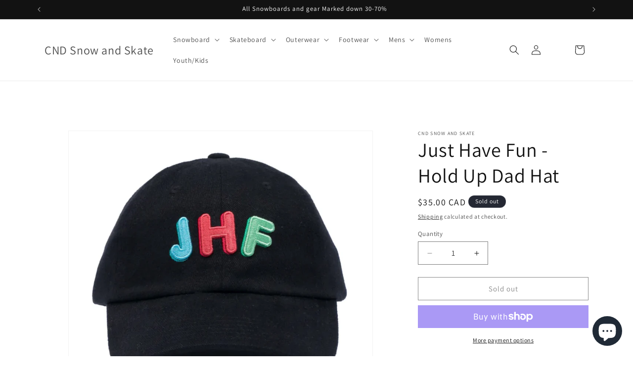

--- FILE ---
content_type: text/javascript; charset=utf-8
request_url: https://cndsnowandskate.com/products/just-have-fun-hold-up-dad-hat.js
body_size: 615
content:
{"id":7402164617387,"title":"Just Have Fun - Hold Up Dad Hat","handle":"just-have-fun-hold-up-dad-hat","description":"\u003cp\u003eColour: Black\u003c\/p\u003e\n\u003cp\u003eSize: One-size-fits-all\u003c\/p\u003e","published_at":"2022-08-03T20:11:54-06:00","created_at":"2022-08-03T20:11:54-06:00","vendor":"CND Snow and Skate","type":"","tags":["dad","hat","hold up","jhf","just have fun"],"price":3500,"price_min":3500,"price_max":3500,"available":false,"price_varies":false,"compare_at_price":null,"compare_at_price_min":0,"compare_at_price_max":0,"compare_at_price_varies":false,"variants":[{"id":42013858234539,"title":"Default Title","option1":"Default Title","option2":null,"option3":null,"sku":null,"requires_shipping":true,"taxable":true,"featured_image":null,"available":false,"name":"Just Have Fun - Hold Up Dad Hat","public_title":null,"options":["Default Title"],"price":3500,"weight":454,"compare_at_price":null,"inventory_management":"shopify","barcode":null,"requires_selling_plan":false,"selling_plan_allocations":[]}],"images":["\/\/cdn.shopify.com\/s\/files\/1\/0428\/6922\/7679\/products\/image_b1d8fd6b-cb6b-40e3-836d-c14696b41381.jpg?v=1659579227","\/\/cdn.shopify.com\/s\/files\/1\/0428\/6922\/7679\/products\/image_489eee89-e0de-4973-b944-366dfdef952f.jpg?v=1659579229"],"featured_image":"\/\/cdn.shopify.com\/s\/files\/1\/0428\/6922\/7679\/products\/image_b1d8fd6b-cb6b-40e3-836d-c14696b41381.jpg?v=1659579227","options":[{"name":"Title","position":1,"values":["Default Title"]}],"url":"\/products\/just-have-fun-hold-up-dad-hat","media":[{"alt":null,"id":24911477702827,"position":1,"preview_image":{"aspect_ratio":1.12,"height":750,"width":840,"src":"https:\/\/cdn.shopify.com\/s\/files\/1\/0428\/6922\/7679\/products\/image_b1d8fd6b-cb6b-40e3-836d-c14696b41381.jpg?v=1659579227"},"aspect_ratio":1.12,"height":750,"media_type":"image","src":"https:\/\/cdn.shopify.com\/s\/files\/1\/0428\/6922\/7679\/products\/image_b1d8fd6b-cb6b-40e3-836d-c14696b41381.jpg?v=1659579227","width":840},{"alt":null,"id":24911477768363,"position":2,"preview_image":{"aspect_ratio":1.176,"height":712,"width":837,"src":"https:\/\/cdn.shopify.com\/s\/files\/1\/0428\/6922\/7679\/products\/image_489eee89-e0de-4973-b944-366dfdef952f.jpg?v=1659579229"},"aspect_ratio":1.176,"height":712,"media_type":"image","src":"https:\/\/cdn.shopify.com\/s\/files\/1\/0428\/6922\/7679\/products\/image_489eee89-e0de-4973-b944-366dfdef952f.jpg?v=1659579229","width":837}],"requires_selling_plan":false,"selling_plan_groups":[]}